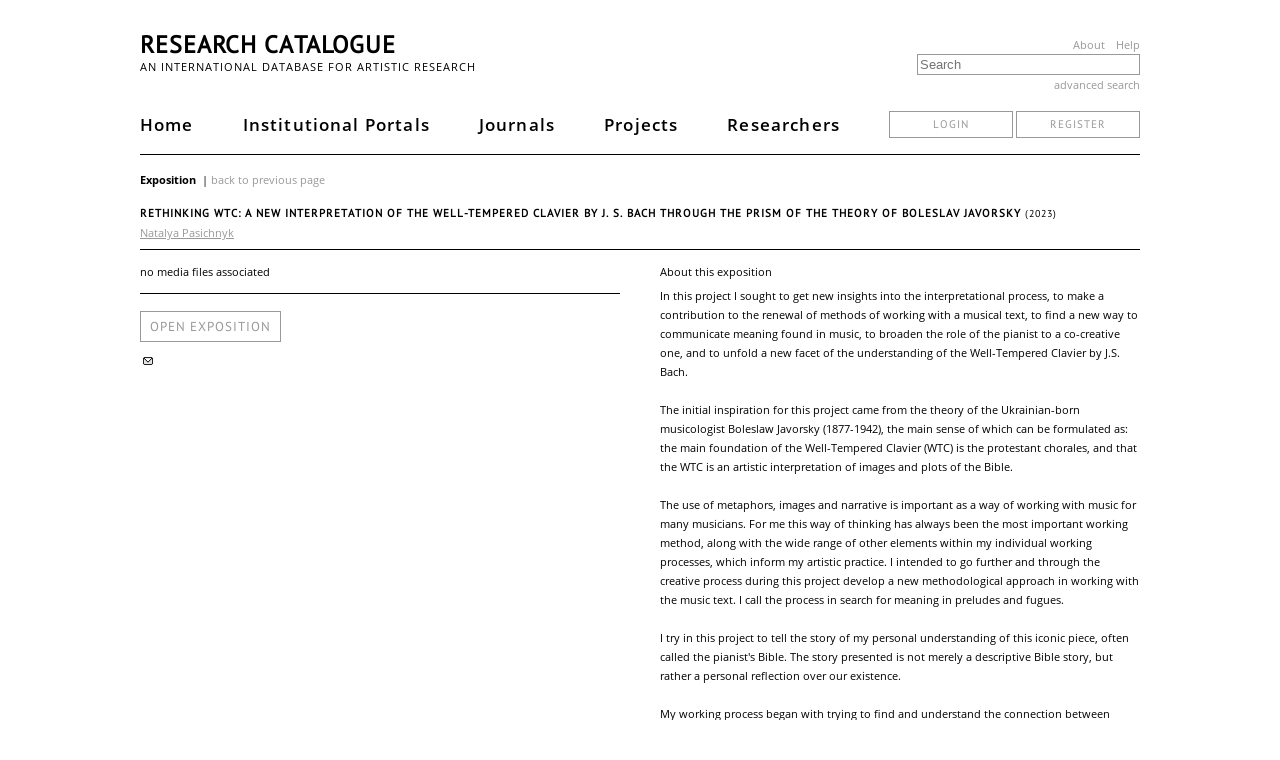

--- FILE ---
content_type: text/html; charset=UTF-8
request_url: https://www.researchcatalogue.net/profile/show-exposition?exposition=1861285
body_size: 8292
content:
<!DOCTYPE html>
<html lang="en">
<head>
    <meta http-equiv="Content-Type" content="text/html; charset=UTF-8">
    <title>Research Catalogue - an international database for artistic research</title>
    <meta name="viewport" content="width=device-width, initial-scale=1.0">
    
            <meta name="citation_title" content="Rethinking WTC: a new interpretation of the Well-Tempered Clavier by J. S. Bach through the prism of the theory of Boleslav Javorsky"/>
            <meta name="citation_author" content="Natalya Pasichnyk"/>
            <meta name="citation_publication_date" content="06/06/2023"/>
            <meta name="citation_journal_title" content="Faculty of Fine Art, Music and Design, University of Bergen"/>
            <meta name="citation_issue" content="7"/>
            <link rel="author" href="https://www.researchcatalogue.net/profile/show-person?person=564360"/>
            <script type="application/ld+json">{
    "@context": "http://schema.org/",
    "@type": "CreativeWork",
    "@id": "https://doi.org/10.22501/rc.1861285",
    "author": [
        {
            "@type": "Person",
            "name": "Natalya Pasichnyk",
            "url": "https://www.researchcatalogue.net/profile/show-person?person=564360"
        }
    ],
    "copyrightYear": "2023",
    "datePublished": "2023-06-06",
    "discussionUrl": "https://www.researchcatalogue.net/profile/show-exposition?exposition=1861285",
    "isAccessibleForFree": true,
    "keywords": [
        "J. S. Bach",
        "Well-Tempered Clavier",
        "chorales",
        "piano",
        "KMD_PhD",
        "KMD_Grieg"
    ],
    "publisher": {
        "@type": "Organization",
        "url": "https://www.researchcatalogue.net/view/1310123/1435694",
        "name": "Faculty of Fine Art, Music and Design, University of Bergen"
    },
    "thumbnailUrl": null,
    "url": "https://www.researchcatalogue.net/view/1861285/1861286"
}</script>    <link rel="stylesheet" type="text/css" href="/rc/minified/3eb53d7e9c79a3be3346e15775bc098a.css"/>
    <script src="/rc/js/jquery-new.min.js"></script>
    <script type="text/javascript">
        jQueryNew = $.noConflict(false);
    </script>
    <script type="text/javascript" src="/rc/minified/75e1e542f6fb65548bd4a2a51a3761e4.js"></script>
</head>
<body>
<div id="container-main">
    <div id="header">
        <a id="menuicon-pages">
            <svg class="menu-icon" onclick="openMenu($('#page-menu-list'))" viewBox="0 0 16 16">
                <rect x="1" y="3" fill="#333" width="14" height="2"></rect>
                <rect x="1" y="7" fill="#333" width="14" height="2"></rect>
                <rect x="1" y="11" fill="#333" width="14" height="2"></rect>
            </svg>
        </a>
        <div class="page-menu styly-menu left-aligned" id="page-menu-list">
            <ul>
                <li><a href="/">Home</a></li>
                <li><a href="/portal/institutions">Institutional Portals</a></li>
                <li><a href="/portal/journals">Journals</a></li>
                <li><a href="/portal/projects">Projects</a></li>
                <li><a href="/portal/researchers?publicObjects=1">Researchers</a></li>
            </ul>
        </div>
        <h1 id="header-title">
            <a href="/">Research Catalogue</a>
                    </h1>
        <div style="float: right;" class="hide-on-mobile">
            <a href="/portal/about" class="about-links">About</a>
            <a href="https://guide.researchcatalogue.net" class="about-links">Help</a>
        </div>
        <h2 id="header-description" class="hide-on-mobile">
            an international database for artistic research
        </h2>
        <div id="header-search">
            <form action="/portal/search-result" method="get">
                <input id="header-search-input" data-autocomplete="1"
                       class="ui-autocomplete-input" autocomplete="nope"
                       data-autocomplete-options='{"url":"/portal/search","property":"title"}'
                       placeholder="Search" name="fulltext" type="input"
                       value=""/>
            </form>
            <a id="header-search-advanced" href="/portal/advanced-search"
               onclick="advancedSearchDialog('exposition=1861285');return false">advanced search            </a>
        </div>
        <div class="desktop-menu">
            <div id="main-tabs">
                <a class="main-tab" href="/">Home</a>
                <a class="main-tab" href="/portal/institutions">Institutional Portals</a>
                <a class="main-tab" href="/portal/journals">Journals</a>
                <a class="main-tab" href="/portal/projects">Projects</a>
                <a class="main-tab" href="/portal/researchers?publicObjects=1">Researchers</a>
                                                    <div class="login-section">
                        <a href="/portal/login" class="button">login</a>
                        <a href="/portal/register" class="button">register</a>
                    </div>
                            </div>
        </div>
    </div>
    <div id="container-content">
        <div class="meta-header">
    <span>Exposition</span>
        <script>addNavigateBackMenuEntry()</script>
</div>
<div>
    <h2 class="meta-headline">
        Rethinking WTC: a new interpretation of the Well-Tempered Clavier by J. S. Bach through the prism of the theory of Boleslav Javorsky <span style="font-weight:normal;font-size:10px">(2023)</span>    </h2>
    <a href="/profile/?person=564360">Natalya Pasichnyk</a></div>
<div class="meta-spacer"></div>
<div class="meta-left-col">
    <div class="meta-medias" style="padding:5px 0">no media files associated</div>    <div class="meta-spacer"></div>
    <a class="button" style="font-size:13px;padding:9px;margin:10px 0;display:inline-block;text-decoration:none"
       target="_blank"
       href="https://www.researchcatalogue.net/view/1861285/1861286">
        open exposition
    </a>
    
    <div class="meta-social-toolbox addthis_toolbox addthis_default_style" addthis:url="https://www.researchcatalogue.net/profile/show-exposition?exposition=1861285" addthis:title="Rethinking WTC: a new interpretation of the Well-Tempered Clavier by J. S. Bach through the prism of the theory of Boleslav Javorsky" addthis:description="In this project I sought to get new insights into the interpretational process, to make a contribution to the renewal of methods of working with a musical text, to find a new way to communicate meaning found in music, to broaden the role of the pianist to a co-creative one, and to unfold a new facet of the understanding of the Well-Tempered Clavier by J.S. Bach.

The initial inspiration for this project came from the theory of the Ukrainian-born musicologist Boleslaw Javorsky (1877-1942), the main sense of which can be formulated as:  the main foundation of the Well-Tempered Clavier (WTC) is the protestant chorales, and that the WTC is an artistic interpretation of images and plots of the Bible.

The use of metaphors, images and narrative is important as a way of working with music for many musicians. For me this way of thinking has always been the most important working method, along with the wide range of other elements within my individual working processes, which inform my artistic practice. I intended to go further and through the creative process during this project develop a new methodological approach in working with the music text. I call the process in search for meaning in preludes and fugues.

I try in this project to tell the story of my personal understanding of this iconic piece, often called the pianist's Bible. The story presented is not merely a descriptive Bible story, but rather a personal reflection over our existence.

My working process began with trying to find and understand the connection between words in the chorales as well as other vocal works of Bach, and the music text of WTC. When analysing the found connection, each prelude and fugue receives a concrete semantic meaning. I decided to place the pieces chronologically according to the meaning I found, so that the entire WTC becomes a unified coherent story, instead of a collection of 48 separate pieces.

I did not attempt to imitate the way of performing that was common during Bach's time, but rather to use all the advantages of the keyboard instrument of our time and all the expressive means it offers to share my findings. By experimenting with interweaving the motives of vocal music with WTC's music texture, I wanted to make my understanding of the genesis of the piece audible, but also to embed my reflections into my playing. It also broadened the role of the pianist to a more co-creative one, which was the common practice in Bach's time, but in an entirely different way. In other words, my intention was to make my interpretation historically informed, but to be faithful to the spirit of the time, rather than to the letter of the time.

The legendary Bach scholar Albert Schweitzer wrote about WTC: &quot;What is gripping, is not the shape, or the structure of the pieces, but the worldview reflected in them&quot;. To make my understanding of this worldview audible to all listeners, and to invite them to immerse themselves into Bach&rsquo;s spiritual universe (where the music's aim is the &ldquo;recreation of the spirit&rdquo;), is the overall goal of the project. Bach&rsquo;s faith generated his music, and so I hope that this music can in turn generate faith, which we need in our current times more than ever.">
        
        <a href="mailto:?subject=Interesting Exposition in Research Catalogue&body=Hello,%0D%0A%0D%0AI found this exposition and thought you might find it interesting:%0D%0ANatalya Pasichnyk, Rethinking WTC: a new interpretation of the Well-Tempered Clavier by J. S. Bach through the prism of the theory of Boleslav Javorsky%0D%0Ahttps://www.researchcatalogue.net/profile/show-exposition?exposition=1861285%0D%0A" target="_blank" title="Mail" class="addthis_default_style at300b"><span class="ui-icon ui-icon-mail-closed"></span></a>
        <a class="addthis_button_facebook"></a>
        <a class="addthis_button_twitter"></a>
    </div>
    <script type="text/javascript" src="https://s7.addthis.com/js/250/addthis_widget.js"></script></div>
<div class="meta-right-col">
    <p class="meta-about">About this exposition</p>
    <div class="meta-description"><span class="html-text-editor-content mceContentBody">In this project I sought to get new insights into the interpretational process, to make a contribution to the renewal of methods of working with a musical text, to find a new way to communicate meaning found in music, to broaden the role of the pianist to a co-creative one, and to unfold a new facet of the understanding of the Well-Tempered Clavier by J.S. Bach.

The initial inspiration for this project came from the theory of the Ukrainian-born musicologist Boleslaw Javorsky (1877-1942), the main sense of which can be formulated as:  the main foundation of the Well-Tempered Clavier (WTC) is the protestant chorales, and that the WTC is an artistic interpretation of images and plots of the Bible.

The use of metaphors, images and narrative is important as a way of working with music for many musicians. For me this way of thinking has always been the most important working method, along with the wide range of other elements within my individual working processes, which inform my artistic practice. I intended to go further and through the creative process during this project develop a new methodological approach in working with the music text. I call the process in search for meaning in preludes and fugues.

I try in this project to tell the story of my personal understanding of this iconic piece, often called the pianist's Bible. The story presented is not merely a descriptive Bible story, but rather a personal reflection over our existence.

My working process began with trying to find and understand the connection between words in the chorales as well as other vocal works of Bach, and the music text of WTC. When analysing the found connection, each prelude and fugue receives a concrete semantic meaning. I decided to place the pieces chronologically according to the meaning I found, so that the entire WTC becomes a unified coherent story, instead of a collection of 48 separate pieces.

I did not attempt to imitate the way of performing that was common during Bach's time, but rather to use all the advantages of the keyboard instrument of our time and all the expressive means it offers to share my findings. By experimenting with interweaving the motives of vocal music with WTC's music texture, I wanted to make my understanding of the genesis of the piece audible, but also to embed my reflections into my playing. It also broadened the role of the pianist to a more co-creative one, which was the common practice in Bach's time, but in an entirely different way. In other words, my intention was to make my interpretation historically informed, but to be faithful to the spirit of the time, rather than to the letter of the time.

The legendary Bach scholar Albert Schweitzer wrote about WTC: "What is gripping, is not the shape, or the structure of the pieces, but the worldview reflected in them". To make my understanding of this worldview audible to all listeners, and to invite them to immerse themselves into Bach’s spiritual universe (where the music's aim is the “recreation of the spirit”), is the overall goal of the project. Bach’s faith generated his music, and so I hope that this music can in turn generate faith, which we need in our current times more than ever.</span></div>
    <div class="meta-spacer"></div>
    <table class="meta-table"><tr><th>type<td>research exposition<tr><th>keywords<td><a href="/portal/search-result?includelimited=1&includeprivate=1&resulttype=research&keyword=J.+S.+Bach">J. S. Bach</a>, <a href="/portal/search-result?includelimited=1&includeprivate=1&resulttype=research&keyword=Well-Tempered+Clavier">Well-Tempered Clavier</a>, <a href="/portal/search-result?includelimited=1&includeprivate=1&resulttype=research&keyword=chorales">chorales</a>, <a href="/portal/search-result?includelimited=1&includeprivate=1&resulttype=research&keyword=piano">piano</a>, <a href="/portal/search-result?includelimited=1&includeprivate=1&resulttype=research&keyword=KMD_PhD">KMD_PhD</a>, <a href="/portal/search-result?includelimited=1&includeprivate=1&resulttype=research&keyword=KMD_Grieg">KMD_Grieg</a><tr><th>date<td>14/12/2022<tr><th>published<td>06/06/2023<tr><th>last modified<td>06/06/2023<tr><th>status<td>published<tr><th>affiliation<td>University of Bergen, The Grieg Academy - Department of Music<tr><th>copyright<td>Natalya Pasichnyk<tr><th>license<td><a href="https://en.wikipedia.org/wiki/All_rights_reserved" target="_blank">All rights reserved</a><tr><th>language<td>English<tr><th>url<td><a href="https://www.researchcatalogue.net/view/1861285/1861286">https://www.researchcatalogue.net/view/1861285/1861286</a><tr><th>doi<td><a href="https://doi.org/10.22501/rc.1861285" target="_blank">https://doi.org/10.22501/rc.1861285</a><tr><th>published in<td><a href="https://www.researchcatalogue.net/view/1310123/1435694" target="_blank">Faculty of Fine Art, Music and Design, University of Bergen</a><tr><th>portal issue<td><a href="https://www.researchcatalogue.net/portals/issue?issue=2156830" target="_blank">7. PhD 2023</a><tr><th>connected to<td><a href="https://www.researchcatalogue.net/view/1310123/1435694" target="_blank">Faculty of Fine Art, Music and Design, University of Bergen</a><tr><th>external link<td><a href="www.natalyapasichnyk.com" target="_blank">www.natalyapasichnyk.com</a></table>    </div>
<br style="clear:both"/>
    <br/>
    <h3>Copyrights</h3>
    <div class="simple-media-copyright">
    <div>
                <div class="thumb" data-exposition="1861285" data-simple-media="2188435">
                    <div class="container-loading"></div>
                </div>
                <table class="meta-table"><tr><th>name<td>Written reflection part<tr><th>copyright<td>Natalya Pasichnyk<tr><th>license<td><a href="https://en.wikipedia.org/wiki/Public_domain" target="_blank">Public domain</a><tr><th>usages<td><a href="https://www.researchcatalogue.net/view/1861285/1861286#tool-1864587" target="_blank">pdf</a></table>
            </div><div>
                <div class="thumb" data-exposition="1861285" data-simple-media="2188443">
                    <div class="container-loading"></div>
                </div>
                <table class="meta-table"><tr><th>name<td>230605 Tableau<tr><th>copyright<td>Natalya Pasichnyk<tr><th>license<td><a href="https://en.wikipedia.org/wiki/Public_domain" target="_blank">Public domain</a><tr><th>usages<td><a href="https://www.researchcatalogue.net/view/1861285/1861286#tool-1864600" target="_blank">pdf</a></table>
            </div><div>
                <div class="thumb" data-exposition="1861285" data-simple-media="1864606">
                    <div class="container-loading"></div>
                </div>
                <table class="meta-table"><tr><th>name<td>Artistic result - Natalya Pasichnyk_WTK - Piano Solo<tr><th>copyright<td>@Natalya Pasichnyk<tr><th>license<td><a href="https://en.wikipedia.org/wiki/All_rights_reserved" target="_blank">All rights reserved</a><tr><th>usages<td><a href="https://www.researchcatalogue.net/view/1861285/1861286#tool-1864603" target="_blank">audio</a></table>
            </div><div>
                <div class="thumb" data-exposition="1861285" data-simple-media="1866631">
                    <div class="container-loading"></div>
                </div>
                <table class="meta-table"><tr><th>name<td>01 Prelude in C sharp minor<tr><th>copyright<td>Natalya Pasichnyk<tr><th>license<td><a href="https://en.wikipedia.org/wiki/All_rights_reserved" target="_blank">All rights reserved</a><tr><th>usages<td><a href="https://www.researchcatalogue.net/view/1861285/1861286#tool-1864651" target="_blank">audio</a></table>
            </div><div>
                <div class="thumb" data-exposition="1861285" data-simple-media="1866633">
                    <div class="container-loading"></div>
                </div>
                <table class="meta-table"><tr><th>name<td>02 Fugue in C sharp minor<tr><th>copyright<td>Natalya Pasichnyk<tr><th>license<td><a href="https://en.wikipedia.org/wiki/All_rights_reserved" target="_blank">All rights reserved</a><tr><th>usages<td><a href="https://www.researchcatalogue.net/view/1861285/1861286#tool-1864654" target="_blank">audio</a></table>
            </div><div>
                <div class="thumb" data-exposition="1861285" data-simple-media="1866635">
                    <div class="container-loading"></div>
                </div>
                <table class="meta-table"><tr><th>name<td>03 Prelude in C major<tr><th>copyright<td>Natalya Pasichnyk<tr><th>license<td><a href="https://en.wikipedia.org/wiki/All_rights_reserved" target="_blank">All rights reserved</a><tr><th>usages<td><a href="https://www.researchcatalogue.net/view/1861285/1861286#tool-1864657" target="_blank">audio</a></table>
            </div><div>
                <div class="thumb" data-exposition="1861285" data-simple-media="1866637">
                    <div class="container-loading"></div>
                </div>
                <table class="meta-table"><tr><th>name<td>04 Fugue in C major<tr><th>copyright<td>Natalya Pasichnyk<tr><th>license<td><a href="https://en.wikipedia.org/wiki/All_rights_reserved" target="_blank">All rights reserved</a><tr><th>usages<td><a href="https://www.researchcatalogue.net/view/1861285/1861286#tool-1864660" target="_blank">audio</a></table>
            </div><div>
                <div class="thumb" data-exposition="1861285" data-simple-media="1866639">
                    <div class="container-loading"></div>
                </div>
                <table class="meta-table"><tr><th>name<td>05 Prelude in A flat major<tr><th>copyright<td>Natalya Pasichnyk<tr><th>license<td><a href="https://en.wikipedia.org/wiki/All_rights_reserved" target="_blank">All rights reserved</a><tr><th>usages<td><a href="https://www.researchcatalogue.net/view/1861285/1861286#tool-1864663" target="_blank">audio</a></table>
            </div><div>
                <div class="thumb" data-exposition="1861285" data-simple-media="1866641">
                    <div class="container-loading"></div>
                </div>
                <table class="meta-table"><tr><th>name<td>06 Fugue in A flat major<tr><th>copyright<td>Natalya Pasichnyk<tr><th>license<td><a href="https://en.wikipedia.org/wiki/All_rights_reserved" target="_blank">All rights reserved</a><tr><th>usages<td><a href="https://www.researchcatalogue.net/view/1861285/1861286#tool-1864666" target="_blank">audio</a></table>
            </div><div>
                <div class="thumb" data-exposition="1861285" data-simple-media="1866643">
                    <div class="container-loading"></div>
                </div>
                <table class="meta-table"><tr><th>name<td>07 Prelude in B flat major<tr><th>copyright<td>Natalya Pasichnyk<tr><th>license<td><a href="https://en.wikipedia.org/wiki/All_rights_reserved" target="_blank">All rights reserved</a><tr><th>usages<td><a href="https://www.researchcatalogue.net/view/1861285/1861286#tool-1864669" target="_blank">audio</a></table>
            </div><div>
                <div class="thumb" data-exposition="1861285" data-simple-media="1866645">
                    <div class="container-loading"></div>
                </div>
                <table class="meta-table"><tr><th>name<td>08 Fugue in B flat major<tr><th>copyright<td>Natalya Pasichnyk<tr><th>license<td><a href="https://en.wikipedia.org/wiki/All_rights_reserved" target="_blank">All rights reserved</a><tr><th>usages<td><a href="https://www.researchcatalogue.net/view/1861285/1861286#tool-1864672" target="_blank">audio</a></table>
            </div><div>
                <div class="thumb" data-exposition="1861285" data-simple-media="1866648">
                    <div class="container-loading"></div>
                </div>
                <table class="meta-table"><tr><th>name<td>09 Prelude in C sharp major<tr><th>copyright<td>Natalya Pasichnyk<tr><th>license<td><a href="https://en.wikipedia.org/wiki/All_rights_reserved" target="_blank">All rights reserved</a><tr><th>usages<td><a href="https://www.researchcatalogue.net/view/1861285/1861286#tool-1864675" target="_blank">audio</a></table>
            </div><div>
                <div class="thumb" data-exposition="1861285" data-simple-media="1866650">
                    <div class="container-loading"></div>
                </div>
                <table class="meta-table"><tr><th>name<td>10 Fugue in C sharp major<tr><th>copyright<td>Natalya Pasichnyk<tr><th>license<td><a href="https://en.wikipedia.org/wiki/All_rights_reserved" target="_blank">All rights reserved</a><tr><th>usages<td><a href="https://www.researchcatalogue.net/view/1861285/1861286#tool-1864678" target="_blank">audio</a></table>
            </div><div>
                <div class="thumb" data-exposition="1861285" data-simple-media="1866652">
                    <div class="container-loading"></div>
                </div>
                <table class="meta-table"><tr><th>name<td>11 Prelude in A major<tr><th>copyright<td>Natalya Pasichnyk<tr><th>license<td><a href="https://en.wikipedia.org/wiki/All_rights_reserved" target="_blank">All rights reserved</a><tr><th>usages<td><a href="https://www.researchcatalogue.net/view/1861285/1861286#tool-1864681" target="_blank">audio</a></table>
            </div><div>
                <div class="thumb" data-exposition="1861285" data-simple-media="1866654">
                    <div class="container-loading"></div>
                </div>
                <table class="meta-table"><tr><th>name<td>12 Fugue in A major<tr><th>copyright<td>Natalya Pasichnyk<tr><th>license<td><a href="https://en.wikipedia.org/wiki/All_rights_reserved" target="_blank">All rights reserved</a><tr><th>usages<td><a href="https://www.researchcatalogue.net/view/1861285/1861286#tool-1864685" target="_blank">audio</a></table>
            </div><div>
                <div class="thumb" data-exposition="1861285" data-simple-media="1866742">
                    <div class="container-loading"></div>
                </div>
                <table class="meta-table"><tr><th>name<td>13 Prelude E major<tr><th>copyright<td>Natalya Pasichnyk<tr><th>license<td><a href="https://en.wikipedia.org/wiki/All_rights_reserved" target="_blank">All rights reserved</a><tr><th>usages<td><a href="https://www.researchcatalogue.net/view/1861285/1861286#tool-1864689" target="_blank">audio</a></table>
            </div><div>
                <div class="thumb" data-exposition="1861285" data-simple-media="1866658">
                    <div class="container-loading"></div>
                </div>
                <table class="meta-table"><tr><th>name<td>14 Fugue in E major<tr><th>copyright<td>Natalya Pasichnyk<tr><th>license<td><a href="https://en.wikipedia.org/wiki/All_rights_reserved" target="_blank">All rights reserved</a><tr><th>usages<td><a href="https://www.researchcatalogue.net/view/1861285/1861286#tool-1864693" target="_blank">audio</a></table>
            </div><div>
                <div class="thumb" data-exposition="1861285" data-simple-media="1866660">
                    <div class="container-loading"></div>
                </div>
                <table class="meta-table"><tr><th>name<td>15 Prelude in D minor<tr><th>copyright<td>Natalya Pasichnyk<tr><th>license<td><a href="https://en.wikipedia.org/wiki/All_rights_reserved" target="_blank">All rights reserved</a><tr><th>usages<td><a href="https://www.researchcatalogue.net/view/1861285/1861286#tool-1864697" target="_blank">audio</a></table>
            </div><div>
                <div class="thumb" data-exposition="1861285" data-simple-media="1864702">
                    <div class="container-loading"></div>
                </div>
                <table class="meta-table"><tr><th>name<td>16 Fugue in D minor<tr><th>copyright<td>Natalya Pasichnyk<tr><th>license<td><a href="https://en.wikipedia.org/wiki/All_rights_reserved" target="_blank">All rights reserved</a><tr><th>usages<td><a href="https://www.researchcatalogue.net/view/1861285/1861286#tool-1864701" target="_blank">audio</a></table>
            </div><div>
                <div class="thumb" data-exposition="1861285" data-simple-media="1866662">
                    <div class="container-loading"></div>
                </div>
                <table class="meta-table"><tr><th>name<td>17 Prelude in A minor<tr><th>copyright<td>Natalya Pasichnyk<tr><th>license<td><a href="https://en.wikipedia.org/wiki/All_rights_reserved" target="_blank">All rights reserved</a><tr><th>usages<td><a href="https://www.researchcatalogue.net/view/1861285/1861286#tool-1864705" target="_blank">audio</a></table>
            </div><div>
                <div class="thumb" data-exposition="1861285" data-simple-media="1866664">
                    <div class="container-loading"></div>
                </div>
                <table class="meta-table"><tr><th>name<td>18 Fugue in A minor<tr><th>copyright<td>Natalya Pasichnyk<tr><th>license<td><a href="https://en.wikipedia.org/wiki/All_rights_reserved" target="_blank">All rights reserved</a><tr><th>usages<td><a href="https://www.researchcatalogue.net/view/1861285/1861286#tool-1864709" target="_blank">audio</a></table>
            </div><div>
                <div class="thumb" data-exposition="1861285" data-simple-media="1866666">
                    <div class="container-loading"></div>
                </div>
                <table class="meta-table"><tr><th>name<td>19 Prelude in D major<tr><th>copyright<td>Natalya Pasichnyk<tr><th>license<td><a href="https://en.wikipedia.org/wiki/All_rights_reserved" target="_blank">All rights reserved</a><tr><th>usages<td><a href="https://www.researchcatalogue.net/view/1861285/1861286#tool-1864713" target="_blank">audio</a></table>
            </div><div>
                <div class="thumb" data-exposition="1861285" data-simple-media="1866668">
                    <div class="container-loading"></div>
                </div>
                <table class="meta-table"><tr><th>name<td>20 Fugue in D major<tr><th>copyright<td>Natalya Pasichnyk<tr><th>license<td><a href="https://en.wikipedia.org/wiki/All_rights_reserved" target="_blank">All rights reserved</a><tr><th>usages<td><a href="https://www.researchcatalogue.net/view/1861285/1861286#tool-1864717" target="_blank">audio</a></table>
            </div><div>
                <div class="thumb" data-exposition="1861285" data-simple-media="1866670">
                    <div class="container-loading"></div>
                </div>
                <table class="meta-table"><tr><th>name<td>21 Prelude in F sharp minor<tr><th>copyright<td>Natalya Pasichnyk<tr><th>license<td><a href="https://en.wikipedia.org/wiki/All_rights_reserved" target="_blank">All rights reserved</a><tr><th>usages<td><a href="https://www.researchcatalogue.net/view/1861285/1861286#tool-1864721" target="_blank">audio</a></table>
            </div><div>
                <div class="thumb" data-exposition="1861285" data-simple-media="1866672">
                    <div class="container-loading"></div>
                </div>
                <table class="meta-table"><tr><th>name<td>22 Fugue in F sharp minor<tr><th>copyright<td>Natalya Pasichnyk<tr><th>license<td><a href="https://en.wikipedia.org/wiki/All_rights_reserved" target="_blank">All rights reserved</a><tr><th>usages<td><a href="https://www.researchcatalogue.net/view/1861285/1861286#tool-1864725" target="_blank">audio</a></table>
            </div><div>
                <div class="thumb" data-exposition="1861285" data-simple-media="1866676">
                    <div class="container-loading"></div>
                </div>
                <table class="meta-table"><tr><th>name<td>24 Fugue in C minor<tr><th>copyright<td>Natalya Pasichnyk<tr><th>license<td><a href="https://en.wikipedia.org/wiki/All_rights_reserved" target="_blank">All rights reserved</a><tr><th>usages<td><a href="https://www.researchcatalogue.net/view/1861285/1861286#tool-1864733" target="_blank">audio</a></table>
            </div><div>
                <div class="thumb" data-exposition="1861285" data-simple-media="1866678">
                    <div class="container-loading"></div>
                </div>
                <table class="meta-table"><tr><th>name<td>25 Prelude in F minor<tr><th>copyright<td>Natalya Pasichnyk<tr><th>license<td><a href="https://en.wikipedia.org/wiki/All_rights_reserved" target="_blank">All rights reserved</a><tr><th>usages<td><a href="https://www.researchcatalogue.net/view/1861285/1861286#tool-1864743" target="_blank">audio</a></table>
            </div><div>
                <div class="thumb" data-exposition="1861285" data-simple-media="1866680">
                    <div class="container-loading"></div>
                </div>
                <table class="meta-table"><tr><th>name<td>26 Fugue in F minor<tr><th>copyright<td>Natalya Pasichnyk<tr><th>license<td><a href="https://en.wikipedia.org/wiki/All_rights_reserved" target="_blank">All rights reserved</a><tr><th>usages<td><a href="https://www.researchcatalogue.net/view/1861285/1861286#tool-1864756" target="_blank">audio</a></table>
            </div><div>
                <div class="thumb" data-exposition="1861285" data-simple-media="1866682">
                    <div class="container-loading"></div>
                </div>
                <table class="meta-table"><tr><th>name<td>27 Prelude in G sharp minor<tr><th>copyright<td>Natalya Pasichnyk<tr><th>license<td><a href="https://en.wikipedia.org/wiki/All_rights_reserved" target="_blank">All rights reserved</a><tr><th>usages<td><a href="https://www.researchcatalogue.net/view/1861285/1861286#tool-1864760" target="_blank">audio</a></table>
            </div><div>
                <div class="thumb" data-exposition="1861285" data-simple-media="1866684">
                    <div class="container-loading"></div>
                </div>
                <table class="meta-table"><tr><th>name<td>28 Fugue in G sharp minor<tr><th>copyright<td>Natalya Pasichnyk<tr><th>license<td><a href="https://en.wikipedia.org/wiki/All_rights_reserved" target="_blank">All rights reserved</a><tr><th>usages<td><a href="https://www.researchcatalogue.net/view/1861285/1861286#tool-1864767" target="_blank">audio</a></table>
            </div><div>
                <div class="thumb" data-exposition="1861285" data-simple-media="1866686">
                    <div class="container-loading"></div>
                </div>
                <table class="meta-table"><tr><th>name<td>29 Prelude in E flat major<tr><th>copyright<td>Natalya Pasichnyk<tr><th>license<td><a href="https://en.wikipedia.org/wiki/All_rights_reserved" target="_blank">All rights reserved</a><tr><th>usages<td><a href="https://www.researchcatalogue.net/view/1861285/1861286#tool-1864782" target="_blank">audio</a></table>
            </div><div>
                <div class="thumb" data-exposition="1861285" data-simple-media="1866688">
                    <div class="container-loading"></div>
                </div>
                <table class="meta-table"><tr><th>name<td>30 Fugue in E flat major<tr><th>copyright<td>Natalya Pasichnyk<tr><th>license<td><a href="https://en.wikipedia.org/wiki/All_rights_reserved" target="_blank">All rights reserved</a><tr><th>usages<td><a href="https://www.researchcatalogue.net/view/1861285/1861286#tool-1864787" target="_blank">audio</a></table>
            </div><div>
                <div class="thumb" data-exposition="1861285" data-simple-media="1866690">
                    <div class="container-loading"></div>
                </div>
                <table class="meta-table"><tr><th>name<td>31 Prelude in E minor<tr><th>copyright<td>Natalya Pasichnyk<tr><th>license<td><a href="https://en.wikipedia.org/wiki/All_rights_reserved" target="_blank">All rights reserved</a><tr><th>usages<td><a href="https://www.researchcatalogue.net/view/1861285/1861286#tool-1864791" target="_blank">audio</a></table>
            </div><div>
                <div class="thumb" data-exposition="1861285" data-simple-media="1866694">
                    <div class="container-loading"></div>
                </div>
                <table class="meta-table"><tr><th>name<td>32 Fugue in E minor<tr><th>copyright<td>Natalya Pasichnyk<tr><th>license<td><a href="https://en.wikipedia.org/wiki/All_rights_reserved" target="_blank">All rights reserved</a><tr><th>usages<td><a href="https://www.researchcatalogue.net/view/1861285/1861286#tool-1864798" target="_blank">audio</a></table>
            </div><div>
                <div class="thumb" data-exposition="1861285" data-simple-media="1866696">
                    <div class="container-loading"></div>
                </div>
                <table class="meta-table"><tr><th>name<td>33 Prelude in E flat minor<tr><th>copyright<td>Natalya Pasichnyk<tr><th>license<td><a href="https://en.wikipedia.org/wiki/All_rights_reserved" target="_blank">All rights reserved</a><tr><th>usages<td><a href="https://www.researchcatalogue.net/view/1861285/1861286#tool-1864804" target="_blank">audio</a></table>
            </div><div>
                <div class="thumb" data-exposition="1861285" data-simple-media="1866698">
                    <div class="container-loading"></div>
                </div>
                <table class="meta-table"><tr><th>name<td>34 Fugue in E flat minor<tr><th>copyright<td>Natalya Pasichnyk<tr><th>license<td><a href="https://en.wikipedia.org/wiki/All_rights_reserved" target="_blank">All rights reserved</a><tr><th>usages<td><a href="https://www.researchcatalogue.net/view/1861285/1861286#tool-1864808" target="_blank">audio</a></table>
            </div><div>
                <div class="thumb" data-exposition="1861285" data-simple-media="1866700">
                    <div class="container-loading"></div>
                </div>
                <table class="meta-table"><tr><th>name<td>35 Prelude in B minor<tr><th>copyright<td>Natalya Pasichnyk<tr><th>license<td><a href="https://en.wikipedia.org/wiki/All_rights_reserved" target="_blank">All rights reserved</a><tr><th>usages<td><a href="https://www.researchcatalogue.net/view/1861285/1861286#tool-1864817" target="_blank">audio</a></table>
            </div><div>
                <div class="thumb" data-exposition="1861285" data-simple-media="1866702">
                    <div class="container-loading"></div>
                </div>
                <table class="meta-table"><tr><th>name<td>36 Fugue in B minor<tr><th>copyright<td>Natalya Pasichnyk<tr><th>license<td><a href="https://en.wikipedia.org/wiki/All_rights_reserved" target="_blank">All rights reserved</a><tr><th>usages<td><a href="https://www.researchcatalogue.net/view/1861285/1861286#tool-1864823" target="_blank">audio</a></table>
            </div><div>
                <div class="thumb" data-exposition="1861285" data-simple-media="1866704">
                    <div class="container-loading"></div>
                </div>
                <table class="meta-table"><tr><th>name<td>37 Prelude in G minor<tr><th>copyright<td>Natalya Pasichnyk<tr><th>license<td><a href="https://en.wikipedia.org/wiki/All_rights_reserved" target="_blank">All rights reserved</a><tr><th>usages<td><a href="https://www.researchcatalogue.net/view/1861285/1861286#tool-1864830" target="_blank">audio</a></table>
            </div><div>
                <div class="thumb" data-exposition="1861285" data-simple-media="1866706">
                    <div class="container-loading"></div>
                </div>
                <table class="meta-table"><tr><th>name<td>38 Fugue in G minor<tr><th>copyright<td>Natalya Pasichnyk<tr><th>license<td><a href="https://en.wikipedia.org/wiki/All_rights_reserved" target="_blank">All rights reserved</a><tr><th>usages<td><a href="https://www.researchcatalogue.net/view/1861285/1861286#tool-1864835" target="_blank">audio</a></table>
            </div><div>
                <div class="thumb" data-exposition="1861285" data-simple-media="1866708">
                    <div class="container-loading"></div>
                </div>
                <table class="meta-table"><tr><th>name<td>39 Prelude in G major<tr><th>copyright<td>Natalya Pasichnyk<tr><th>license<td><a href="https://en.wikipedia.org/wiki/All_rights_reserved" target="_blank">All rights reserved</a><tr><th>usages<td><a href="https://www.researchcatalogue.net/view/1861285/1861286#tool-1864839" target="_blank">audio</a></table>
            </div><div>
                <div class="thumb" data-exposition="1861285" data-simple-media="1866710">
                    <div class="container-loading"></div>
                </div>
                <table class="meta-table"><tr><th>name<td>40 Fugue in G major<tr><th>copyright<td>Natalya Pasichnyk<tr><th>license<td><a href="https://en.wikipedia.org/wiki/All_rights_reserved" target="_blank">All rights reserved</a><tr><th>usages<td><a href="https://www.researchcatalogue.net/view/1861285/1861286#tool-1864843" target="_blank">audio</a></table>
            </div><div>
                <div class="thumb" data-exposition="1861285" data-simple-media="1866712">
                    <div class="container-loading"></div>
                </div>
                <table class="meta-table"><tr><th>name<td>41 Prelude in F major<tr><th>copyright<td>Natalya Pasichnyk<tr><th>license<td><a href="https://en.wikipedia.org/wiki/All_rights_reserved" target="_blank">All rights reserved</a><tr><th>usages<td><a href="https://www.researchcatalogue.net/view/1861285/1861286#tool-1864848" target="_blank">audio</a></table>
            </div><div>
                <div class="thumb" data-exposition="1861285" data-simple-media="1866714">
                    <div class="container-loading"></div>
                </div>
                <table class="meta-table"><tr><th>name<td>42 Fugue in F major<tr><th>copyright<td>Natalya Pasichnyk<tr><th>license<td><a href="https://en.wikipedia.org/wiki/All_rights_reserved" target="_blank">All rights reserved</a><tr><th>usages<td><a href="https://www.researchcatalogue.net/view/1861285/1861286#tool-1864853" target="_blank">audio</a></table>
            </div><div>
                <div class="thumb" data-exposition="1861285" data-simple-media="1866717">
                    <div class="container-loading"></div>
                </div>
                <table class="meta-table"><tr><th>name<td>43 Prelude in F sharp major<tr><th>copyright<td>Natalya Pasichnyk<tr><th>license<td><a href="https://en.wikipedia.org/wiki/All_rights_reserved" target="_blank">All rights reserved</a><tr><th>usages<td><a href="https://www.researchcatalogue.net/view/1861285/1861286#tool-1864857" target="_blank">audio</a></table>
            </div><div>
                <div class="thumb" data-exposition="1861285" data-simple-media="1866719">
                    <div class="container-loading"></div>
                </div>
                <table class="meta-table"><tr><th>name<td>44 Fugue in F sharp major<tr><th>copyright<td>Natalya Pasichnyk<tr><th>license<td><a href="https://en.wikipedia.org/wiki/All_rights_reserved" target="_blank">All rights reserved</a><tr><th>usages<td><a href="https://www.researchcatalogue.net/view/1861285/1861286#tool-1864863" target="_blank">audio</a></table>
            </div><div>
                <div class="thumb" data-exposition="1861285" data-simple-media="1866721">
                    <div class="container-loading"></div>
                </div>
                <table class="meta-table"><tr><th>name<td>45 Prelude in B flat minor<tr><th>copyright<td>Natalya Pasichnyk<tr><th>license<td><a href="https://en.wikipedia.org/wiki/All_rights_reserved" target="_blank">All rights reserved</a><tr><th>usages<td><a href="https://www.researchcatalogue.net/view/1861285/1861286#tool-1864869" target="_blank">audio</a></table>
            </div><div>
                <div class="thumb" data-exposition="1861285" data-simple-media="1866724">
                    <div class="container-loading"></div>
                </div>
                <table class="meta-table"><tr><th>name<td>46 Fugue in B flat minor<tr><th>copyright<td>Natalya Pasichnyk<tr><th>license<td><a href="https://en.wikipedia.org/wiki/All_rights_reserved" target="_blank">All rights reserved</a><tr><th>usages<td><a href="https://www.researchcatalogue.net/view/1861285/1861286#tool-1864873" target="_blank">audio</a></table>
            </div><div>
                <div class="thumb" data-exposition="1861285" data-simple-media="1866746">
                    <div class="container-loading"></div>
                </div>
                <table class="meta-table"><tr><th>name<td>47 Prelude in B major<tr><th>copyright<td>Natalya Pasichnyk<tr><th>license<td><a href="https://en.wikipedia.org/wiki/All_rights_reserved" target="_blank">All rights reserved</a><tr><th>usages<td><a href="https://www.researchcatalogue.net/view/1861285/1861286#tool-1864877" target="_blank">audio</a></table>
            </div><div>
                <div class="thumb" data-exposition="1861285" data-simple-media="1866728">
                    <div class="container-loading"></div>
                </div>
                <table class="meta-table"><tr><th>name<td>48 Fugue in B major<tr><th>copyright<td>Natalya Pasichnyk<tr><th>license<td><a href="https://en.wikipedia.org/wiki/All_rights_reserved" target="_blank">All rights reserved</a><tr><th>usages<td><a href="https://www.researchcatalogue.net/view/1861285/1861286#tool-1864881" target="_blank">audio</a></table>
            </div><div>
                <div class="thumb" data-exposition="1861285" data-simple-media="1866674">
                    <div class="container-loading"></div>
                </div>
                <table class="meta-table"><tr><th>name<td>23 Prelude in C minor<tr><th>copyright<td>Natalya Pasichnyk<tr><th>license<td><a href="https://en.wikipedia.org/wiki/All_rights_reserved" target="_blank">All rights reserved</a><tr><th>usages<td><a href="https://www.researchcatalogue.net/view/1861285/1861286#tool-1866517" target="_blank">audio</a></table>
            </div><div>
                <div class="thumb" data-exposition="1861285" data-simple-media="1866752">
                    <div class="container-loading"></div>
                </div>
                <table class="meta-table"><tr><th>name<td>01 Nun komm der Heiden Heiland<tr><th>copyright<td>Natalya Pasichnyk<tr><th>license<td><a href="https://en.wikipedia.org/wiki/All_rights_reserved" target="_blank">All rights reserved</a><tr><th>usages<td><a href="https://www.researchcatalogue.net/view/1861285/1861286#tool-1866751" target="_blank">audio</a></table>
            </div><div>
                <div class="thumb" data-exposition="1861285" data-simple-media="1866757">
                    <div class="container-loading"></div>
                </div>
                <table class="meta-table"><tr><th>name<td>02 Allein Gött in der Höh sei Ehr<tr><th>copyright<td>Natalya Pasichnyk<tr><th>license<td><a href="https://en.wikipedia.org/wiki/All_rights_reserved" target="_blank">All rights reserved</a><tr><th>usages<td><a href="https://www.researchcatalogue.net/view/1861285/1861286#tool-1866755" target="_blank">audio</a></table>
            </div><div>
                <div class="thumb" data-exposition="1861285" data-simple-media="1866854">
                    <div class="container-loading"></div>
                </div>
                <table class="meta-table"><tr><th>name<td>03 Wie schön leuchtet der Morgenstern<tr><th>copyright<td>Natalya Pasichnyk<tr><th>license<td><a href="https://en.wikipedia.org/wiki/All_rights_reserved" target="_blank">All rights reserved</a><tr><th>usages<td><a href="https://www.researchcatalogue.net/view/1861285/1861286#tool-1866760" target="_blank">audio</a></table>
            </div><div>
                <div class="thumb" data-exposition="1861285" data-simple-media="1866767">
                    <div class="container-loading"></div>
                </div>
                <table class="meta-table"><tr><th>name<td>04 In dulci jubilo<tr><th>copyright<td>Natalya Pasichnyk<tr><th>license<td><a href="https://en.wikipedia.org/wiki/All_rights_reserved" target="_blank">All rights reserved</a><tr><th>usages<td><a href="https://www.researchcatalogue.net/view/1861285/1861286#tool-1866766" target="_blank">audio</a></table>
            </div><div>
                <div class="thumb" data-exposition="1861285" data-simple-media="1866771">
                    <div class="container-loading"></div>
                </div>
                <table class="meta-table"><tr><th>name<td>05 Du Friedefurst Herr Jesus Christ<tr><th>copyright<td>Natalya Pasichnyk<tr><th>license<td><a href="https://en.wikipedia.org/wiki/All_rights_reserved" target="_blank">All rights reserved</a><tr><th>usages<td><a href="https://www.researchcatalogue.net/view/1861285/1861286#tool-1866770" target="_blank">audio</a></table>
            </div><div>
                <div class="thumb" data-exposition="1861285" data-simple-media="1873236">
                    <div class="container-loading"></div>
                </div>
                <table class="meta-table"><tr><th>name<td>06 Wer nur den lieben Gott läßt walten<tr><th>copyright<td>Natalya Pasichnyk<tr><th>license<td><a href="https://en.wikipedia.org/wiki/All_rights_reserved" target="_blank">All rights reserved</a><tr><th>usages<td><a href="https://www.researchcatalogue.net/view/1861285/1861286#tool-1866780" target="_blank">audio</a></table>
            </div><div>
                <div class="thumb" data-exposition="1861285" data-simple-media="1873254">
                    <div class="container-loading"></div>
                </div>
                <table class="meta-table"><tr><th>name<td>07 Was Gott tut, das ist wohlgetan<tr><th>copyright<td>Natalya Pasichnyk<tr><th>license<td><a href="https://en.wikipedia.org/wiki/All_rights_reserved" target="_blank">All rights reserved</a><tr><th>usages<td><a href="https://www.researchcatalogue.net/view/1861285/1861286#tool-1866784" target="_blank">audio</a></table>
            </div><div>
                <div class="thumb" data-exposition="1861285" data-simple-media="1873257">
                    <div class="container-loading"></div>
                </div>
                <table class="meta-table"><tr><th>name<td>08 Ach wie fluchtig, ach wie nichtig<tr><th>copyright<td>Natalya Pasichnyk<tr><th>license<td><a href="https://en.wikipedia.org/wiki/All_rights_reserved" target="_blank">All rights reserved</a><tr><th>usages<td><a href="https://www.researchcatalogue.net/view/1861285/1861286#tool-1866788" target="_blank">audio</a></table>
            </div><div>
                <div class="thumb" data-exposition="1861285" data-simple-media="1873262">
                    <div class="container-loading"></div>
                </div>
                <table class="meta-table"><tr><th>name<td>09 Auf meine liebe Gott<tr><th>copyright<td>Natalya Pasichnyk<tr><th>license<td><a href="https://en.wikipedia.org/wiki/All_rights_reserved" target="_blank">All rights reserved</a><tr><th>usages<td><a href="https://www.researchcatalogue.net/view/1861285/1861286#tool-1866792" target="_blank">audio</a></table>
            </div><div>
                <div class="thumb" data-exposition="1861285" data-simple-media="1873265">
                    <div class="container-loading"></div>
                </div>
                <table class="meta-table"><tr><th>name<td>10 Herr Jesu Christ, du höchstes Gut<tr><th>copyright<td>Natalya Pasichnyk<tr><th>license<td><a href="https://en.wikipedia.org/wiki/All_rights_reserved" target="_blank">All rights reserved</a><tr><th>usages<td><a href="https://www.researchcatalogue.net/view/1861285/1861286#tool-1866796" target="_blank">audio</a></table>
            </div><div>
                <div class="thumb" data-exposition="1861285" data-simple-media="1873278">
                    <div class="container-loading"></div>
                </div>
                <table class="meta-table"><tr><th>name<td>11 Von Gott will ich nicht lassen<tr><th>copyright<td>Natalya Pasichnyk<tr><th>license<td><a href="https://en.wikipedia.org/wiki/All_rights_reserved" target="_blank">All rights reserved</a><tr><th>usages<td><a href="https://www.researchcatalogue.net/view/1861285/1861286#tool-1866800" target="_blank">audio</a></table>
            </div><div>
                <div class="thumb" data-exposition="1861285" data-simple-media="1873285">
                    <div class="container-loading"></div>
                </div>
                <table class="meta-table"><tr><th>name<td>12 Heilig, Heilig, Heilig<tr><th>copyright<td>Natalya Pasichnyk<tr><th>license<td><a href="https://en.wikipedia.org/wiki/All_rights_reserved" target="_blank">All rights reserved</a><tr><th>usages<td><a href="https://www.researchcatalogue.net/view/1861285/1861286#tool-1866804" target="_blank">audio</a></table>
            </div><div>
                <div class="thumb" data-exposition="1861285" data-simple-media="1873289">
                    <div class="container-loading"></div>
                </div>
                <table class="meta-table"><tr><th>name<td>13 Aus tiefer Not schrei ich zu dir<tr><th>copyright<td>Natalya Pasichnyk<tr><th>license<td><a href="https://en.wikipedia.org/wiki/All_rights_reserved" target="_blank">All rights reserved</a><tr><th>usages<td><a href="https://www.researchcatalogue.net/view/1861285/1861286#tool-1866808" target="_blank">audio</a></table>
            </div><div>
                <div class="thumb" data-exposition="1861285" data-simple-media="1873302">
                    <div class="container-loading"></div>
                </div>
                <table class="meta-table"><tr><th>name<td>14 O, Haupt voll Blut und Wunden<tr><th>copyright<td>Natalya Pasichnyk<tr><th>license<td><a href="https://en.wikipedia.org/wiki/All_rights_reserved" target="_blank">All rights reserved</a><tr><th>usages<td><a href="https://www.researchcatalogue.net/view/1861285/1861286#tool-1866812" target="_blank">audio</a></table>
            </div><div>
                <div class="thumb" data-exposition="1861285" data-simple-media="1873304">
                    <div class="container-loading"></div>
                </div>
                <table class="meta-table"><tr><th>name<td>15 Christ lag in Todesbanden<tr><th>copyright<td>Natalya Pasichnyk<tr><th>license<td><a href="https://en.wikipedia.org/wiki/All_rights_reserved" target="_blank">All rights reserved</a><tr><th>usages<td><a href="https://www.researchcatalogue.net/view/1861285/1861286#tool-1866816" target="_blank">audio</a></table>
            </div><div>
                <div class="thumb" data-exposition="1861285" data-simple-media="1873306">
                    <div class="container-loading"></div>
                </div>
                <table class="meta-table"><tr><th>name<td>16 Erstanden ist der heilig Christ<tr><th>copyright<td>Natalya Pasichnyk<tr><th>license<td><a href="https://en.wikipedia.org/wiki/All_rights_reserved" target="_blank">All rights reserved</a><tr><th>usages<td><a href="https://www.researchcatalogue.net/view/1861285/1861286#tool-1866820" target="_blank">audio</a></table>
            </div><div>
                <div class="thumb" data-exposition="1861285" data-simple-media="1873311">
                    <div class="container-loading"></div>
                </div>
                <table class="meta-table"><tr><th>name<td>17 Auf Christi Himmelfahrt allein<tr><th>copyright<td>Natalya Pasichnyk<tr><th>license<td><a href="https://en.wikipedia.org/wiki/All_rights_reserved" target="_blank">All rights reserved</a><tr><th>usages<td><a href="https://www.researchcatalogue.net/view/1861285/1861286#tool-1866824" target="_blank">audio</a></table>
            </div><div>
                <div class="thumb" data-exposition="1861285" data-simple-media="1873315">
                    <div class="container-loading"></div>
                </div>
                <table class="meta-table"><tr><th>name<td>18 Komm, Gott Schöpfer, Heilige Geist<tr><th>copyright<td>Natalya Pasichnyk<tr><th>license<td><a href="https://en.wikipedia.org/wiki/All_rights_reserved" target="_blank">All rights reserved</a><tr><th>usages<td><a href="https://www.researchcatalogue.net/view/1861285/1861286#tool-1866828" target="_blank">audio</a></table>
            </div><div>
                <div class="thumb" data-exposition="1861285" data-simple-media="1873318">
                    <div class="container-loading"></div>
                </div>
                <table class="meta-table"><tr><th>name<td>19 Liebster Gott, wenn werd ich sterben<tr><th>copyright<td>Natalya Pasichnyk<tr><th>license<td><a href="https://en.wikipedia.org/wiki/All_rights_reserved" target="_blank">All rights reserved</a><tr><th>usages<td><a href="https://www.researchcatalogue.net/view/1861285/1861286#tool-1866832" target="_blank">audio</a></table>
            </div><div>
                <div class="thumb" data-exposition="1861285" data-simple-media="1873320">
                    <div class="container-loading"></div>
                </div>
                <table class="meta-table"><tr><th>name<td>20 Alle menschen mussen sterben<tr><th>copyright<td>Natalya Pasichnyk<tr><th>license<td><a href="https://en.wikipedia.org/wiki/All_rights_reserved" target="_blank">All rights reserved</a><tr><th>usages<td><a href="https://www.researchcatalogue.net/view/1861285/1861286#tool-1866837" target="_blank">audio</a></table>
            </div><div>
                <div class="thumb" data-exposition="1861285" data-simple-media="1873323">
                    <div class="container-loading"></div>
                </div>
                <table class="meta-table"><tr><th>name<td>21 Ich steh mit einem Fuß im Grabe<tr><th>copyright<td>Natalya Pasichnyk<tr><th>license<td><a href="https://en.wikipedia.org/wiki/All_rights_reserved" target="_blank">All rights reserved</a><tr><th>usages<td><a href="https://www.researchcatalogue.net/view/1861285/1861286#tool-1866840" target="_blank">audio</a></table>
            </div><div>
                <div class="thumb" data-exposition="1861285" data-simple-media="1873325">
                    <div class="container-loading"></div>
                </div>
                <table class="meta-table"><tr><th>name<td>22 Vor deinen Thron tret ich hiermit<tr><th>copyright<td>Natalya Pasichnyk<tr><th>license<td><a href="https://en.wikipedia.org/wiki/All_rights_reserved" target="_blank">All rights reserved</a><tr><th>usages<td><a href="https://www.researchcatalogue.net/view/1861285/1861286#tool-1866844" target="_blank">audio</a></table>
            </div><div>
                <div class="thumb" data-exposition="1861285" data-simple-media="1873527">
                    <div class="container-loading"></div>
                </div>
                <table class="meta-table"><tr><th>name<td>23 Ein feste Burg ist unser Gott<tr><th>copyright<td>Natalya Pasichnyk<tr><th>license<td><a href="https://en.wikipedia.org/wiki/All_rights_reserved" target="_blank">All rights reserved</a><tr><th>usages<td><a href="https://www.researchcatalogue.net/view/1861285/1861286#tool-1866848" target="_blank">audio</a></table>
            </div><div>
                <div class="thumb" data-exposition="1861285" data-simple-media="2188479">
                    <div class="container-loading"></div>
                </div>
                <table class="meta-table"><tr><th>name<td>Errata N. Pasichnyk - signed<tr><th>copyright<td>Natalya Pasichnyk<tr><th>license<td><a href="https://en.wikipedia.org/wiki/Public_domain" target="_blank">Public domain</a><tr><th>usages<td><a href="https://www.researchcatalogue.net/view/1861285/2188474#tool-2188478" target="_blank">pdf</a></table>
            </div>    </div>
    <script>
        $(function() {
            lazyLoadMedias();
        });
    </script>
<div class="meta-spacer" style="clear:both"><br/></div>
<a name="comments"></a>
<div class="meta-reports">
    </div>
<div class="meta-comments">
    
    <img class="icon" src="/rc/images/comments.png"/> Comments are only available for registered users.

    <div class="addthis_toolbox addthis_default_style" addthis:url="https://www.researchcatalogue.net/view/1861285/1861286" addthis:title="Rethinking WTC: a new interpretation of the Well-Tempered Clavier by J. S. Bach through the prism of the theory of Boleslav Javorsky" addthis:description="In this project I sought to get new insights into the interpretational process, to make a contribution to the renewal of methods of working with a musical text, to find a new way to communicate meaning found in music, to broaden the role of the pianist to a co-creative one, and to unfold a new facet of the understanding of the Well-Tempered Clavier by J.S. Bach.

The initial inspiration for this project came from the theory of the Ukrainian-born musicologist Boleslaw Javorsky (1877-1942), the main sense of which can be formulated as:  the main foundation of the Well-Tempered Clavier (WTC) is the protestant chorales, and that the WTC is an artistic interpretation of images and plots of the Bible.

The use of metaphors, images and narrative is important as a way of working with music for many musicians. For me this way of thinking has always been the most important working method, along with the wide range of other elements within my individual working processes, which inform my artistic practice. I intended to go further and through the creative process during this project develop a new methodological approach in working with the music text. I call the process in search for meaning in preludes and fugues.

I try in this project to tell the story of my personal understanding of this iconic piece, often called the pianist's Bible. The story presented is not merely a descriptive Bible story, but rather a personal reflection over our existence.

My working process began with trying to find and understand the connection between words in the chorales as well as other vocal works of Bach, and the music text of WTC. When analysing the found connection, each prelude and fugue receives a concrete semantic meaning. I decided to place the pieces chronologically according to the meaning I found, so that the entire WTC becomes a unified coherent story, instead of a collection of 48 separate pieces.

I did not attempt to imitate the way of performing that was common during Bach's time, but rather to use all the advantages of the keyboard instrument of our time and all the expressive means it offers to share my findings. By experimenting with interweaving the motives of vocal music with WTC's music texture, I wanted to make my understanding of the genesis of the piece audible, but also to embed my reflections into my playing. It also broadened the role of the pianist to a more co-creative one, which was the common practice in Bach's time, but in an entirely different way. In other words, my intention was to make my interpretation historically informed, but to be faithful to the spirit of the time, rather than to the letter of the time.

The legendary Bach scholar Albert Schweitzer wrote about WTC: "What is gripping, is not the shape, or the structure of the pieces, but the worldview reflected in them". To make my understanding of this worldview audible to all listeners, and to invite them to immerse themselves into Bach’s spiritual universe (where the music's aim is the “recreation of the spirit”), is the overall goal of the project. Bach’s faith generated his music, and so I hope that this music can in turn generate faith, which we need in our current times more than ever." style="float:right">
        <a class="addthis_button_facebook"></a>
        <a class="addthis_button_twitter"></a>
        <a class="addthis_button_email"></a>
    </div>

    <div id="container-comment-1861285" style="display:none">Comments are only available for registered users.
        </div></div>
    </div>

    <div id="footer">
        <footer>
            <div id="footer-content">
                <div id="footer-content-lists">
                    <ul class="footer-list">
                        <li>
                            <strong>Organisation</strong>
                        </li>
                        <li>
                            <a class="footer-link" href="/portal/about">About</a>
                        </li>
                        <li>
                            <a class="footer-link" href="/portal/members" target="_blank">Institutional Members</a>
                        </li>
                        <li>
                            <a class="footer-link" href="https://societyforartisticresearch.org/" target="_blank">Society for Artistic Research</a>
                        </li>
                    </ul>
                    <ul class="footer-list">
                        <li>
                            <strong>Legal</strong>
                        </li>
                        <li>
                            <a class="footer-link" href="/portal/copyright-concerns">Copyright Concerns</a>
                        </li>
                        <li>
                            <a class="footer-link" href="/portal/copyright">Copyright Infringement</a>
                        </li>
                        <li>
                            <a class="footer-link" href="/portal/privacy">Privacy</a>
                        </li>
                        <li>
                            <a class="footer-link" href="/portal/terms">Terms of Use</a>
                        </li>
                    </ul>
                    <ul class="footer-list">
                        <li>
                            <strong>Help</strong>
                        </li>
                        <li>
                            <a class="footer-link" href="https://guide.researchcatalogue.net" target="_blank">Guide</a>
                        </li>
                        <li>
                            <a class="footer-link" href="/view/273532/1685164" target="_blank">Video Tutorials</a>
                        </li>
                        <li>
                            <a class="footer-link" href="/RC Quick Start Guide.pdf" target="_blank">Quick Start</a>
                        </li>
                        <li>
                            <a class="footer-link" href="https://forum.researchcatalogue.net" target="_blank">Forum</a>
                        </li>
                        <li>
                            <a class="footer-link" href="/portal/accessibility">Accessibility</a>
                        </li>
                        <li>
                            <a class="footer-link" href="/portal/faq">FAQ</a>
                        </li>
                    </ul>
                    <ul class="footer-list">
                        <li>
                            <strong>Development</strong>
                        </li>
                        <li>
                            <a class="footer-link" href="/portal/technical-information">Technical Information</a>
                        </li>
                        <li>
                            <a class="footer-link" href="https://societyforartisticresearch.github.io/rcblogpublic/" target="_blank">Current RC
                                Developments</a>
                        </li>
                    </ul>
                    <ul class="footer-list">
                        <li>
                            <strong>Contact</strong>
                        </li>
                        <li>
                            <a class="footer-link" href="/portal/contact">Support</a>
                        </li>
                    </ul>
                </div>
                <p class="hosting">
                    <span>The Research Catalogue server is operated at</span><br/>
                    <a href="https://www.kth.se/en" target="_blank">
                        KTH's IT-department<br/>
                        <img class="hosting-logo" alt="KTH logo" width="45" height="45"
                             src="/rc/images/logo/kth.svg"/>
                    </a>
                </p>
            </div>
        </footer>
    </div>
</div>
</body>
</html>


--- FILE ---
content_type: text/html; charset=UTF-8
request_url: https://www.researchcatalogue.net/profile-entity/simple-media?exposition=1861285&simple-media=2188435
body_size: 157
content:
<img src="https://media.researchcatalogue.net/rc/cache/e9/8e/0b/60/e98e0b60360c12ad1a1e66c2023f701c.png?t=505d81c36ae2d2642d9afd4de48c11bd&e=1769135100"/>


--- FILE ---
content_type: text/html; charset=UTF-8
request_url: https://www.researchcatalogue.net/profile-entity/simple-media?exposition=1861285&simple-media=2188443
body_size: 159
content:
<img src="https://media.researchcatalogue.net/rc/cache/12/59/95/4d/1259954dd4e62971becb37f7458bef63.png?t=24a796684c2d276ee8809cbf75c1620a&e=1769135100"/>


--- FILE ---
content_type: text/html; charset=UTF-8
request_url: https://www.researchcatalogue.net/profile-entity/simple-media?exposition=1861285&simple-media=2188479
body_size: 156
content:
<img src="https://media.researchcatalogue.net/rc/cache/6c/4e/d7/9f/6c4ed79fa833d4821f7a50d5ff312d10.png?t=3efa331a19775465cdc83d58afe5e4e6&e=1769135100"/>
